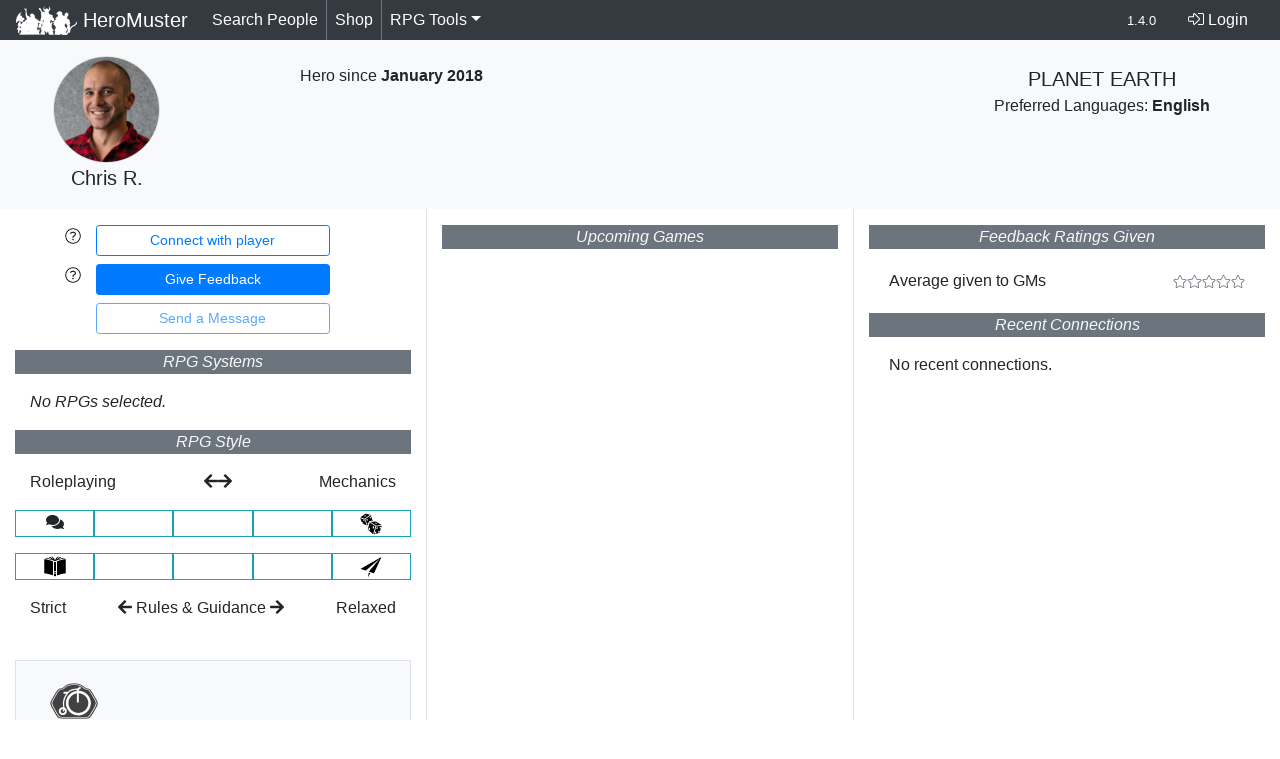

--- FILE ---
content_type: text/html; charset=UTF-8
request_url: https://heromuster.com/chrisrobertson
body_size: 10838
content:
<!DOCTYPE html>
<html lang="en">
<head>
	<title>Chris R.'s Profile | HeroMuster</title>
	<meta property="og:title" content="Chris R.'s Profile | HeroMuster"/>
	<meta http-equiv="Content-Type" content="text/html; charset=utf-8" />
	<meta http-equiv="Content-Language" content="en" />
	<meta http-equiv="X-UA-Compatible" content="IE=edge" />
	<meta property="og:url" content="https://heromuster.com/chrisrobertson"/>
	<link rel="canonical" href="https://heromuster.com/chrisrobertson" />
	<meta name="description" content="Chris r., a player from planet Earth is now on HeroMuster: The only platform connecting RPG players and the best GMs in the world." />
	<meta itemprop="description" content="Chris r., a player from planet Earth is now on HeroMuster: The only platform connecting RPG players and the best GMs in the world.">
	<meta property="og:description" content="Chris r., a player from planet Earth is now on HeroMuster: The only platform connecting RPG players and the best GMs in the world.">
	<meta name="twitter:description" content="Chris r., a player from planet Earth is now on HeroMuster: The only platform connecting RPG players and the best GMs in the world.">
	<meta name="keywords" content="heromuster, tabletop, tabletop gaming, ttrpg, heromunster, hero, muster, rpg, gm, game master, player, roleplaying, roleplayer" />
	<meta name="author" content="HeroMuster" />
	<meta name="theme-color" content="#FFF538">
	<link rel="manifest" href="https://heromuster.com/manifest.webmanifest">
	<meta property="fb:admins" content="705421803" />
	<meta property="og:type" content="product"/>
	<meta name="twitter:card" content="summary_large_image">
	<meta name="twitter:site" content="@heromuster">
	<meta property="og:site_name" content="HeroMuster"/>
	<meta itemprop="name" content="HeroMuster">
	<meta itemprop="image" content="https://d12p2xzljtzog4.cloudfront.net/assets/images/heromuster-profile.jpg">
	<meta property="og:image" content="https://d12p2xzljtzog4.cloudfront.net/assets/images/heromuster-profile.jpg"/>
	<meta name="twitter:image" content="https://d12p2xzljtzog4.cloudfront.net/assets/images/heromuster-profile.jpg">
	<meta name="og:image:alt" content="Sample profile page screenshot">
	<meta name="twitter:image:alt" content="Sample profile page screenshot">
	<meta name="viewport" content="width=device-width, initial-scale=1">
	<meta name="mobile-web-app-capable" content="yes">
	<meta name="apple-mobile-web-app-capable" content="yes">
	<meta name="apple-mobile-web-app-status-bar-style" content="black">
	<meta name="apple-mobile-web-app-title" content="HeroMuster">
	<link rel="alternate" type="application/rss+xml" title="HeroMuster Changelog RSS" href="https://heromuster.com/rss">
	<meta name="msapplication-TileImage" content="https://d12p2xzljtzog4.cloudfront.net/assets/images/heromuster-icon-144.png">
	<meta name="msapplication-TileColor" content="#FFF538">
	<link rel="icon" sizes="192x192" type="image/png" href="https://d12p2xzljtzog4.cloudfront.net/assets/images/heromuster-icon-192.png">
	<link rel="apple-touch-icon" sizes="180x180" type="image/png" href="https://d12p2xzljtzog4.cloudfront.net/assets/images/apple-touch-icon.png">
	<link rel="apple-touch-icon-precomposed" sizes="128x128" type="image/png" href="https://d12p2xzljtzog4.cloudfront.net/assets/images/heromuster-icon-128.png">
	<link rel="icon" sizes="128x128" type="image/png" href="https://d12p2xzljtzog4.cloudfront.net/assets/images/heromuster-icon-128.png">
	<link rel="icon" sizes="32x32" type="image/png" href="https://d12p2xzljtzog4.cloudfront.net/assets/images/heromuster-icon-32.png">
	<link rel="icon" type="image/x-icon" href="https://d12p2xzljtzog4.cloudfront.net/assets/images/favicon.ico" />
	<link rel="shortcut icon" type="image/x-icon" href="https://d12p2xzljtzog4.cloudfront.net/assets/images/favicon.ico" />
	<style>.fa-facebook-square{color:#4267b2!important}.fa-twitter-square{color:#1da1f3!important}.badge-size-normal{font-size:100%!important}:target{background-color:#ffa}html{position:relative;min-height:100%;font-family:sans-serif;line-height:1.15;-webkit-text-size-adjust:100%;-ms-text-size-adjust:100%;-ms-overflow-style:scrollbar}body{padding-bottom:80px;-webkit-font-feature-settings:'lnum';-moz-font-feature-settings:'lnum';font-feature-settings:'lnum';margin:0;font-family:-apple-system,BlinkMacSystemFont,"Segoe UI",Roboto,"Helvetica Neue",Arial,sans-serif,"Apple Color Emoji","Segoe UI Emoji","Segoe UI Symbol","Noto Color Emoji";font-size:1rem;font-weight:400;line-height:1.5;color:#212529;text-align:left;background-color:#fff}.footer{position:absolute;bottom:0;width:100%}.invert{-webkit-filter:invert(1);filter:invert(1)}:root{--blue:#007bff;--indigo:#6610f2;--purple:#6f42c1;--pink:#e83e8c;--red:#dc3545;--orange:#fd7e14;--yellow:#ffc107;--green:#28a745;--teal:#20c997;--cyan:#17a2b8;--white:#fff;--gray:#6c757d;--gray-dark:#343a40;--primary:#007bff;--secondary:#6c757d;--success:#28a745;--info:#17a2b8;--warning:#ffc107;--danger:#dc3545;--light:#f8f9fa;--dark:#343a40;--breakpoint-xs:0;--breakpoint-sm:576px;--breakpoint-md:768px;--breakpoint-lg:992px;--breakpoint-xl:1200px;--font-family-sans-serif:-apple-system,BlinkMacSystemFont,"Segoe UI",Roboto,"Helvetica Neue",Arial,sans-serif,"Apple Color Emoji","Segoe UI Emoji","Segoe UI Symbol","Noto Color Emoji";--font-family-monospace:SFMono-Regular,Menlo,Monaco,Consolas,"Liberation Mono","Courier New",monospace}*,::after,::before{box-sizing:border-box}@-ms-viewport{width:device-width}footer,main,nav{display:block}p,ul{margin-top:0;margin-bottom:1rem}ul ul{margin-bottom:0}b,strong{font-weight:bolder}a{color:#007bff;text-decoration:none;background-color:transparent;-webkit-text-decoration-skip:objects}img{vertical-align:middle;border-style:none}label{display:inline-block;margin-bottom:.5rem}button{border-radius:0;text-transform:none}button,input,textarea{margin:0;font-family:inherit;font-size:inherit;line-height:inherit}button,input{overflow:visible}[type=submit],button,html [type=button]{-webkit-appearance:button}[type=button]::-moz-focus-inner,[type=submit]::-moz-focus-inner,button::-moz-focus-inner{padding:0;border-style:none}input[type=checkbox]{box-sizing:border-box;padding:0}textarea{overflow:auto;resize:vertical}::-webkit-file-upload-button{font:inherit;-webkit-appearance:button}h5{margin-top:0;margin-bottom:.5rem;font-family:inherit;font-weight:500;line-height:1.2;color:inherit;font-size:1.25rem}.lead{font-size:1.25rem;font-weight:300}.small,small{font-size:80%;font-weight:400}.list-inline{padding-left:0;list-style:none}.list-inline-item{display:inline-block}.list-inline-item:not(:last-child){margin-right:.5rem}.img-fluid{max-width:100%;height:auto}.container{width:100%;padding-right:15px;padding-left:15px;margin-right:auto;margin-left:auto}@media (min-width:576px){.container{max-width:540px}}@media (min-width:768px){.container{max-width:720px}}@media (min-width:992px){.container{max-width:960px}}@media (min-width:1200px){.container{max-width:1140px}}.container-fluid{width:100%;padding-right:15px;padding-left:15px;margin-right:auto;margin-left:auto}.row{display:-ms-flexbox;display:flex;-ms-flex-wrap:wrap;flex-wrap:wrap;margin-right:-15px;margin-left:-15px}.col,.col-12,.col-2,.col-3,.col-8,.col-auto,.col-lg-10,.col-lg-2,.col-lg-8,.col-md,.col-md-10,.col-md-3,.col-md-4,.col-md-9,.col-sm-12,.col-sm-4,.col-sm-8,.col-xl-9{position:relative;width:100%;min-height:1px;padding-right:15px;padding-left:15px}.col{-ms-flex-preferred-size:0;flex-basis:0;-ms-flex-positive:1;flex-grow:1;max-width:100%}.col-auto{-ms-flex:0 0 auto;flex:0 0 auto;width:auto;max-width:none}.col-2{-ms-flex:0 0 16.666667%;flex:0 0 16.666667%;max-width:16.666667%}.col-3{-ms-flex:0 0 25%;flex:0 0 25%;max-width:25%}.col-8{-ms-flex:0 0 66.666667%;flex:0 0 66.666667%;max-width:66.666667%}.col-12{-ms-flex:0 0 100%;flex:0 0 100%;max-width:100%}.offset-2{margin-left:16.666667%}@media (min-width:576px){.col-sm-4{-ms-flex:0 0 33.333333%;flex:0 0 33.333333%;max-width:33.333333%}.col-sm-8{-ms-flex:0 0 66.666667%;flex:0 0 66.666667%;max-width:66.666667%}.col-sm-12{-ms-flex:0 0 100%;flex:0 0 100%;max-width:100%}}@media (min-width:768px){.col-md{-ms-flex-preferred-size:0;flex-basis:0;-ms-flex-positive:1;flex-grow:1;max-width:100%}.col-md-3{-ms-flex:0 0 25%;flex:0 0 25%;max-width:25%}.col-md-4{-ms-flex:0 0 33.333333%;flex:0 0 33.333333%;max-width:33.333333%}.col-md-9{-ms-flex:0 0 75%;flex:0 0 75%;max-width:75%}.col-md-10{-ms-flex:0 0 83.333333%;flex:0 0 83.333333%;max-width:83.333333%}}@media (min-width:992px){.col-lg-2{-ms-flex:0 0 16.666667%;flex:0 0 16.666667%;max-width:16.666667%}.col-lg-8{-ms-flex:0 0 66.666667%;flex:0 0 66.666667%;max-width:66.666667%}.col-lg-10{-ms-flex:0 0 83.333333%;flex:0 0 83.333333%;max-width:83.333333%}}@media (min-width:1200px){.col-xl-9{-ms-flex:0 0 75%;flex:0 0 75%;max-width:75%}}.form-control{display:block;width:100%;height:calc(2.25rem + 2px);padding:.375rem .75rem;font-size:1rem;line-height:1.5;color:#495057;background-color:#fff;background-clip:padding-box;border:1px solid #ced4da;border-radius:.25rem}.form-control::-ms-expand{background-color:transparent;border:0}.form-control::-webkit-input-placeholder{color:#6c757d;opacity:1}.form-control::-moz-placeholder{color:#6c757d;opacity:1}.form-control:-ms-input-placeholder{color:#6c757d;opacity:1}.form-control::-ms-input-placeholder{color:#6c757d;opacity:1}textarea.form-control{height:auto}.btn{display:inline-block;font-weight:400;text-align:center;white-space:nowrap;vertical-align:middle;border:1px solid transparent;padding:.375rem .75rem;font-size:1rem;line-height:1.5;border-radius:.25rem}.btn.disabled{opacity:.65}.btn-primary{color:#fff;background-color:#007bff;border-color:#007bff}.btn-secondary{color:#fff;background-color:#6c757d;border-color:#6c757d}.btn-outline-primary{color:#007bff;background-color:transparent;background-image:none;border-color:#007bff}.btn-outline-primary.disabled{color:#007bff;background-color:transparent}.btn-outline-secondary{color:#6c757d;background-color:transparent;background-image:none;border-color:#6c757d}.btn-sm{padding:.25rem .5rem;font-size:.875rem;line-height:1.5;border-radius:.2rem}.btn-block{display:block;width:100%}.fade:not(.show){opacity:0}.collapse:not(.show){display:none}.dropdown{position:relative}.dropdown-toggle::after{display:inline-block;width:0;height:0;margin-left:.255em;vertical-align:.255em;content:"";border-top:.3em solid;border-right:.3em solid transparent;border-bottom:0;border-left:.3em solid transparent}.dropdown-menu{position:absolute;top:100%;left:0;z-index:1000;display:none;float:left;min-width:10rem;padding:.5rem 0;margin:.125rem 0 0;font-size:1rem;color:#212529;text-align:left;list-style:none;background-color:#fff;background-clip:padding-box;border:1px solid rgba(0,0,0,.15);border-radius:.25rem}.dropdown-item{display:block;width:100%;padding:.25rem 1.5rem;clear:both;font-weight:400;color:#212529;text-align:inherit;white-space:nowrap;background-color:transparent;border:0}.input-group{position:relative;display:-ms-flexbox;display:flex;-ms-flex-wrap:wrap;flex-wrap:wrap;-ms-flex-align:stretch;align-items:stretch;width:100%}.input-group>.form-control{position:relative;-ms-flex:1 1 auto;flex:1 1 auto;width:1%;margin-bottom:0}.input-group>.form-control:not(:first-child){border-top-left-radius:0;border-bottom-left-radius:0}.input-group-prepend{display:-ms-flexbox;display:flex;margin-right:-1px}.input-group-text{display:-ms-flexbox;display:flex;-ms-flex-align:center;align-items:center;padding:.375rem .75rem;margin-bottom:0;font-size:1rem;font-weight:400;line-height:1.5;color:#495057;text-align:center;white-space:nowrap;background-color:#e9ecef;border:1px solid #ced4da;border-radius:.25rem}.input-group>.input-group-prepend>.input-group-text{border-top-right-radius:0;border-bottom-right-radius:0}.input-group>.input-group-prepend:not(:first-child)>.input-group-text{border-top-left-radius:0;border-bottom-left-radius:0}.custom-control{position:relative;display:block;min-height:1.5rem;padding-left:1.5rem}.custom-control-input{position:absolute;z-index:-1;opacity:0}.custom-control-input:checked~.custom-control-label::before{color:#fff;background-color:#007bff}.custom-control-label{position:relative;margin-bottom:0}.custom-control-label::before{position:absolute;top:.25rem;left:-1.5rem;display:block;width:1rem;height:1rem;content:"";background-color:#dee2e6}.custom-control-label::after{position:absolute;top:.25rem;left:-1.5rem;display:block;width:1rem;height:1rem;content:"";background-repeat:no-repeat;background-position:center center;background-size:50% 50%}.custom-checkbox .custom-control-label::before{border-radius:.25rem}.custom-checkbox .custom-control-input:checked~.custom-control-label::before{background-color:#007bff}.custom-checkbox .custom-control-input:checked~.custom-control-label::after{background-image:url("data:image/svg+xml;charset=utf8,%3Csvg xmlns='http://www.w3.org/2000/svg' viewBox='0 0 8 8'%3E%3Cpath fill='%23fff' d='M6.564.75l-3.59 3.612-1.538-1.55L0 4.26 2.974 7.25 8 2.193z'/%3E%3C/svg%3E")}.nav-link{display:block;padding:.5rem 1rem}.navbar{position:relative;display:-ms-flexbox;display:flex;-ms-flex-wrap:wrap;flex-wrap:wrap;-ms-flex-align:center;align-items:center;-ms-flex-pack:justify;justify-content:space-between;padding:.5rem 1rem}.navbar-brand{display:inline-block;padding-top:.3125rem;padding-bottom:.3125rem;margin-right:1rem;font-size:1.25rem;line-height:inherit;white-space:nowrap}.navbar-nav{display:-ms-flexbox;display:flex;-ms-flex-direction:column;flex-direction:column;padding-left:0;margin-bottom:0;list-style:none}.navbar-nav .nav-link{padding-right:0;padding-left:0}.navbar-nav .dropdown-menu{position:static;float:none}.navbar-collapse{-ms-flex-preferred-size:100%;flex-basis:100%;-ms-flex-positive:1;flex-grow:1;-ms-flex-align:center;align-items:center}.navbar-toggler{padding:.25rem .75rem;font-size:1.25rem;line-height:1;background-color:transparent;border:1px solid transparent;border-radius:.25rem}.navbar-toggler-icon{display:inline-block;width:1.5em;height:1.5em;vertical-align:middle;content:"";background:center center/100% 100% no-repeat}@media (min-width:768px){.navbar-expand-md{-ms-flex-flow:row nowrap;flex-flow:row nowrap;-ms-flex-pack:start;justify-content:flex-start}.navbar-expand-md .navbar-nav{-ms-flex-direction:row;flex-direction:row}.navbar-expand-md .navbar-nav .dropdown-menu{position:absolute}.navbar-expand-md .navbar-nav .nav-link{padding-right:.5rem;padding-left:.5rem}.navbar-expand-md .navbar-collapse{display:-ms-flexbox!important;display:flex!important;-ms-flex-preferred-size:auto;flex-basis:auto}.navbar-expand-md .navbar-toggler{display:none}}.navbar-dark .navbar-brand{color:#fff}.navbar-dark .navbar-nav .nav-link{color:rgba(255,255,255,.5)}.navbar-dark .navbar-toggler{color:rgba(255,255,255,.5);border-color:rgba(255,255,255,.1)}.navbar-dark .navbar-toggler-icon{background-image:url("data:image/svg+xml;charset=utf8,%3Csvg viewBox='0 0 30 30' xmlns='http://www.w3.org/2000/svg'%3E%3Cpath stroke='rgba(255, 255, 255, 0.5)' stroke-width='2' stroke-linecap='round' stroke-miterlimit='10' d='M4 7h22M4 15h22M4 23h22'/%3E%3C/svg%3E")}.badge{display:inline-block;padding:.25em .4em;font-size:75%;font-weight:700;line-height:1;text-align:center;white-space:nowrap;vertical-align:baseline;border-radius:.25rem}.badge-pill{padding-right:.6em;padding-left:.6em;border-radius:10rem}.badge-secondary{color:#fff;background-color:#6c757d}.badge-success{color:#fff;background-color:#28a745}.badge-info{color:#fff;background-color:#17a2b8}.alert{position:relative;padding:.75rem 1.25rem;margin-bottom:1rem;border:1px solid transparent;border-radius:.25rem}.alert-danger{color:#721c24;background-color:#f8d7da;border-color:#f5c6cb}.list-group{display:-ms-flexbox;display:flex;-ms-flex-direction:column;flex-direction:column;padding-left:0;margin-bottom:0}.list-group-item{position:relative;display:block;padding:.75rem 1.25rem;margin-bottom:-1px;background-color:#fff;border:1px solid rgba(0,0,0,.125)}.list-group-item:first-child{border-top-left-radius:.25rem;border-top-right-radius:.25rem}.list-group-item:last-child{margin-bottom:0;border-bottom-right-radius:.25rem;border-bottom-left-radius:.25rem}.list-group-flush .list-group-item{border-right:0;border-left:0;border-radius:0}.list-group-flush:first-child .list-group-item:first-child{border-top:0}.list-group-flush:last-child .list-group-item:last-child{border-bottom:0}.close{float:right;font-size:1.5rem;font-weight:700;line-height:1;color:#000;text-shadow:0 1px 0 #fff;opacity:.5}button.close{padding:0;background-color:transparent;border:0;-webkit-appearance:none}.modal{position:fixed;top:0;right:0;bottom:0;left:0;z-index:1050;display:none;overflow:hidden;outline:0}.modal-dialog{position:relative;width:auto;margin:.5rem}.modal.fade .modal-dialog{-webkit-transform:translate(0,-25%);transform:translate(0,-25%)}.modal-dialog-centered{display:-ms-flexbox;display:flex;-ms-flex-align:center;align-items:center;min-height:calc(100% - (.5rem * 2))}.modal-dialog-centered::before{display:block;height:calc(100vh - (.5rem * 2));content:""}.modal-content{position:relative;display:-ms-flexbox;display:flex;-ms-flex-direction:column;flex-direction:column;width:100%;background-color:#fff;background-clip:padding-box;border:1px solid rgba(0,0,0,.2);border-radius:.3rem;outline:0}.modal-header{display:-ms-flexbox;display:flex;-ms-flex-align:start;align-items:flex-start;-ms-flex-pack:justify;justify-content:space-between;padding:1rem;border-bottom:1px solid #e9ecef;border-top-left-radius:.3rem;border-top-right-radius:.3rem}.modal-header .close{padding:1rem;margin:-1rem -1rem -1rem auto}.modal-title{margin-bottom:0;line-height:1.5}.modal-body{position:relative;-ms-flex:1 1 auto;flex:1 1 auto;padding:1rem}.modal-footer{display:-ms-flexbox;display:flex;-ms-flex-align:center;align-items:center;-ms-flex-pack:end;justify-content:flex-end;padding:1rem;border-top:1px solid #e9ecef}.modal-footer>:not(:first-child){margin-left:.25rem}.modal-footer>:not(:last-child){margin-right:.25rem}@media (min-width:576px){.modal-dialog{max-width:500px;margin:1.75rem auto}.modal-dialog-centered{min-height:calc(100% - (1.75rem * 2))}.modal-dialog-centered::before{height:calc(100vh - (1.75rem * 2))}.modal-sm{max-width:300px}}.align-top{vertical-align:top!important}.align-bottom{vertical-align:bottom!important}.bg-secondary{background-color:#6c757d!important}.bg-info{background-color:#17a2b8!important}.bg-light{background-color:#f8f9fa!important}.bg-dark{background-color:#343a40!important}.bg-white{background-color:#fff!important}.border{border:1px solid #dee2e6!important}.border-right{border-right:1px solid #dee2e6!important}.border-bottom{border-bottom:1px solid #dee2e6!important}.border-left{border-left:1px solid #dee2e6!important}.border-secondary{border-color:#6c757d!important}.border-info{border-color:#17a2b8!important}.rounded-bottom{border-bottom-right-radius:.25rem!important;border-bottom-left-radius:.25rem!important}.rounded-circle{border-radius:50%!important}.d-none{display:none!important}.d-inline-block{display:inline-block!important}.d-block{display:block!important}.d-flex{display:-ms-flexbox!important;display:flex!important}@media (min-width:768px){.d-md-none{display:none!important}.d-md-block{display:block!important}}@media (min-width:992px){.modal-lg{max-width:800px}.d-lg-inline{display:inline!important}.d-lg-block{display:block!important}}@media (min-width:1200px){.d-xl-inline{display:inline!important}}.flex-column{-ms-flex-direction:column!important;flex-direction:column!important}.justify-content-between{-ms-flex-pack:justify!important;justify-content:space-between!important}.align-items-start{-ms-flex-align:start!important;align-items:flex-start!important}.align-items-center{-ms-flex-align:center!important;align-items:center!important}.align-self-end{-ms-flex-item-align:end!important;align-self:flex-end!important}.float-left{float:left!important}.float-right{float:right!important}.float-none{float:none!important}.sr-only{clip:rect(0,0,0,0);-webkit-clip-path:inset(50%);clip-path:inset(50%);position:absolute;width:1px;height:1px;padding:0;overflow:hidden;clip:rect(0,0,0,0);white-space:nowrap;border:0}.w-100{width:100%!important}.h-100{height:100%!important}.mb-0{margin-bottom:0!important}.m-1{margin:.25rem!important}.mb-1{margin-bottom:.25rem!important}.mt-2,.my-2{margin-top:.5rem!important}.mb-2,.my-2{margin-bottom:.5rem!important}.mt-3,.my-3{margin-top:1rem!important}.mr-3,.mx-3{margin-right:1rem!important}.mb-3,.my-3{margin-bottom:1rem!important}.ml-3,.mx-3{margin-left:1rem!important}.my-4{margin-top:1.5rem!important;margin-bottom:1.5rem!important}.p-0{padding:0!important}.pt-0,.py-0{padding-top:0!important}.pr-0,.px-0{padding-right:0!important}.py-0{padding-bottom:0!important}.px-0{padding-left:0!important}.p-1{padding:.25rem!important}.pt-1,.py-1{padding-top:.25rem!important}.px-1{padding-right:.25rem!important;padding-left:.25rem!important}.pb-1,.py-1{padding-bottom:.25rem!important}.pb-2{padding-bottom:.5rem!important}.pt-3,.py-3{padding-top:1rem!important}.py-3{padding-bottom:1rem!important}.pb-5{padding-bottom:3rem!important}.mr-auto,.mx-auto{margin-right:auto!important}.mx-auto{margin-left:auto!important}@media (min-width:576px){.ml-sm-0{margin-left:0!important}}@media (min-width:768px){.float-md-left{float:left!important}.float-md-right{float:right!important}.my-md-0{margin-top:0!important}.mb-md-0,.my-md-0{margin-bottom:0!important}.px-md-2{padding-right:.5rem!important;padding-left:.5rem!important}.pt-md-3{padding-top:1rem!important}}.text-justify{text-align:justify!important}.text-nowrap{white-space:nowrap!important}.text-right{text-align:right!important}.text-center{text-align:center!important}.text-uppercase{text-transform:uppercase!important}.font-italic{font-style:italic!important}.text-white{color:#fff!important}.text-secondary{color:#6c757d!important}.text-success{color:#28a745!important}.text-info{color:#17a2b8!important}.text-light{color:#f8f9fa!important}.text-muted{color:#6c757d!important}
	.fa-facebook-square{color:#4267B2 !important}.fa-twitter-square{color:#1DA1F3 !important}.fa-google-plus-square{color:#FF0000 !important}.faded{opacity:.35}.faded:hover{text-decoration:none}.badge-size-normal{font-size: 100% !important}
	:target {background-color: #ffa;}.pointer{cursor:pointer}text-yellow{color:#FFF538 !important}html{position: relative;min-height: 100%}body{padding-bottom: 80px;-webkit-font-feature-settings:'lnum';-moz-font-feature-settings:'lnum';font-feature-settings:'lnum'}.footer{position: absolute;bottom: 0;width:100%}.invert{-webkit-filter:invert(1);filter:invert(1)}.hovertip{border-bottom: 1px dotted}.faded{opacity:.35}a.active{font-weight: bold}.d-md-inline{display: inline !important}.sr-only{position: absolute;width: 1px;height: 1px;padding: 0;overflow: hidden;clip: rect(0,0,0,0);white-space: nowrap;-webkit-clip-path: inset(50%);clip-path: inset(50%);border: 0}.display-5{font-size:3rem;font-weight:300;line-height:1.1}.display-6{font-size:2.5rem;font-weight:300;line-height:1.1}.border-secondary{border-color: #6c757d !important}</style>
	
</head>
<body style='font-family: "rawline","Raleway",-apple-system,BlinkMacSystemFont,"Segoe UI",Roboto,"Helvetica Neue",Arial,sans-serif,"Apple Color Emoji","Segoe UI Emoji","Segoe UI Symbol", sans-serif'>
	<nav class="navbar navbar-expand-md navbar-dark bg-dark py-0">
		<a id="nav-home" class="navbar-brand align-bottom" href="https://heromuster.com/"><img width='61' height='30'  class="d-inline-block align-top invert" src='https://d12p2xzljtzog4.cloudfront.net/assets/images/heromuster-header.png' alt='HeroMuster Logo' /> HeroMuster</a>
		<button class="navbar-toggler" type="button" data-toggle="collapse" data-target="#heromusternav" aria-controls="heromusternav" aria-expanded="false" aria-label="Toggle navigation">
			<span class="navbar-toggler-icon"></span>
		</button>
		<div class="collapse navbar-collapse" id="heromusternav">
			<ul class="navbar-nav mr-auto">
			  
			  
			  <li class="nav-item border-right border-secondary py-0">
				<a id='nav-search' class="nav-link text-white" href='https://heromuster.com/search' onclick="">Search People</a>
			  </li>
			  <li class="nav-item border-right border-secondary py-0">
				<a id='nav-shop' class="nav-link text-white" href='https://heromuster.com/shop'>Shop<span class='d-md-none'> at the Bazaar</span></a>
			  </li>
			  <!--<li class="nav-item d-none d-md-block">
				<p id='nav-msg' class="nav-link text-italic mb-0 bg-white text-dark rounded-top">HeroMuster launches in 8 years</p>
			  </li>-->
			  <li class="nav-item dropdown py-0">
				<a id='nav-tools' class="nav-link text-white dropdown-toggle" href="https://heromuster.com/tools" data-toggle="dropdown" aria-haspopup="true" aria-expanded="false">RPG Tools</a>
				<div class="dropdown-menu" aria-labelledby="nav-tools">
				  <a class="dropdown-item" href="https://encounters.heromuster.com/">GM Encounter Builder</a>
				  <a class="dropdown-item" href="https://openlegend.heromuster.com/">Open Legend RPG</a>
				  <a class="dropdown-item" href="https://voyages.heromuster.com/">Voyages Game: Logbook</a>
				</div>
			   </li>
			</ul>
			<a id='nav-changelog' class="nav-link small d-none d-md-block text-white" href='https://heromuster.com/changelog' title='Changelog'>1.4.0</a>
			<a id='nav-login' class='nav-link nav-item float-none float-md-right my-2 my-md-0 text-white' href='https://heromuster.com/login?redirect=https://heromuster.com/chrisrobertson' title='Login'><i class='fal fa-sign-in-alt'></i> Login</a>
			<ul class="navbar-nav mr-auto d-block d-md-none text-center">
			  <!--<li class="nav-item">
				<p id='nav-msg' class="nav-link text-italic mb-0 bg-white text-dark rounded-top">HeroMuster launches in 8 years</p>
			  </li>-->
			</ul>
		</div>
	</nav>

	<div class="modal fade" id="searchmodal" tabindex="-1" role="dialog" aria-labelledby="exampleModalCenterTitle" aria-hidden="true"><div class="modal-dialog modal-dialog-centered text-center" role="document"><div class="mx-auto text-center text-white"><i class="fas fa-cog fa-spin fa-5x"></i></div></div></div>    <main role="main" class="container-fluid pb-5">
		<div class="row bg-light pt-3">
			<div class="col-sm-4 col-md-3 col-lg-2 d-flex flex-column align-items-center">
				<div class='col-8 col-sm-12 col-xl-9 text-center'>
					<img src='https://heromuster.com/profile-images/e84d8761c5d2d9e6b204bdd9fed48997.min.jpg' class='img-fluid border rounded-circle' alt='profile photo' />										<p class='lead ml-3 ml-sm-0 text-center'>Chris R.</p>
				</div>
			</div>
			<div class="col-sm-8 col-md-9 col-lg-10">
				<div class="row h-100">
					<div class="col-md mb-3 text-center">
						<span class="fa-3x">
																																				</span>
						<p class="mt-2">Hero since <strong>January 2018</strong></p>
					</div>
					<div class="col-md text-center text-success mb-3">
													<div class='w-100 text-white' id='organized-play'>
												</div>
					</div>
					<div class="col-md text-center mb-3 align-self-top">
						<p class='lead mb-0 mt-2 text-uppercase'>planet Earth</p>
						<p>Preferred Languages: <strong>English</strong></p>
											</div>
					<div class="col-12 align-self-end">
						<p class="lead font-italic text-justify"></p>
					</div>
				</div>
			</div>
		</div>
		<div class="row">
			<div class="col-md">
								<div class="col-12 mt-3">
															<div class="row">
							<div class="col-2 text-right pr-0">
								<span data-toggle="tooltip" title="Request a connection, allowing you to build your hero network and get notified when upcoming games are announced with players/GMs whom you share a connection."><i class="fal fa-question-circle"></i></span>
							</div>
							<div class="col-8 col-md-10 col-lg-8">
								<button id="connect" class='btn btn-sm btn-outline-primary btn-block'>Connect with player</button>
							</div>
						</div>
														<div class="row mt-2">
						<div class="col-2 text-right pr-0">
							<span data-toggle="tooltip" title="Recently played a game with this GM/Player? Providing honest feedback helps everyone find the best GMs and Players around the world."><i class="fal fa-question-circle"></i></span>
						</div>
						<div class="col-8 col-md-10 col-lg-8">
															<a id="feedback" class="btn btn-sm btn-primary btn-block" data-toggle='tooltip' title="You must login or signup (top-right) to leave Player Feedback" href="https://heromuster.com/login?redirect=https://heromuster.com/chrisrobertson">Give Feedback</a>
													</div>
					</div>
					<div class="row mt-2">
						<div class="col-8 col-md-10 col-lg-8 offset-2">	
														<button id="message" class="btn btn-sm btn-outline-primary btn-block disabled" data-toggle='tooltip' title="You must be logged in to send messages.">Send a Message</button>
													</div>
					</div>
				</div>
								<div class="col-12 bg-secondary mt-3 text-light text-center font-italic">
						<p>RPG Systems</p>
				</div>
				<div class="col-12">
					<em>No RPGs selected.</em>				</div>
				<div class="col-12 bg-secondary mt-3 text-light text-center font-italic">
						<p>RPG Style</p>
				</div>
				<div class="col-12">
					<div class="row text-center">
						<div class="col-12">
							<p><span class='float-left'>Roleplaying</span>&nbsp;<i class="fas fa-arrow-left"></i><i class="fas fa-arrow-right"></i>&nbsp;<span class='float-right'>Mechanics</span></p>
							<div class="row">
							<div class='col  border border-info' data-toggle='tooltip' data-placement='bottom' title="Pure Roleplaying (no mechanics)"><i class='fas fa-comments' alt='roleplaying'></i></div><div class='col  border border-info' data-toggle='tooltip' data-placement='bottom' title="Lots of Roleplaying">&nbsp;</div><div class='col  border border-info' data-toggle='tooltip' data-placement='bottom' title="An Even Mix of Roleplaying and Mechanics">&nbsp;</div><div class='col  border border-info' data-toggle='tooltip' data-placement='bottom' title="Lots of Mechanics (e.g. Dice Rolling)">&nbsp;</div><div class='col  border border-info' data-toggle='tooltip' data-placement='bottom' title="Mostly Mechanics (e.g. Dice Rolling)"><img src='https://d12p2xzljtzog4.cloudfront.net/assets/images/game-icons/rolling-dices.svg' height='24' alt='mechanics' /></div>							</div>
						</div>
					</div>
					<div class="row text-center mt-3">
						<div class="col-12">
							<div class="row">
							<div class='col  border border-info' data-toggle='tooltip' data-placement='top' title="Strict Rules and Guidance"><img src='https://d12p2xzljtzog4.cloudfront.net/assets/images/game-icons/book-cover.svg' height='24' alt='strict rules' /></div><div class='col  border border-info' data-toggle='tooltip' data-placement='top' title="Many Rules">&nbsp;</div><div class='col  border border-info' data-toggle='tooltip' data-placement='top' title="Balanced Rules and Flexibility">&nbsp;</div><div class='col  border border-info' data-toggle='tooltip' data-placement='top' title="Limited Rules">&nbsp;</div><div class='col  border border-info' data-toggle='tooltip' data-placement='top' title="No Rules Only Guidance"><img src='https://d12p2xzljtzog4.cloudfront.net/assets/images/game-icons/paper-plane.svg' height='24' alt='relaxed rules' /></div>							</div>
							<p class="mt-3"><span class='float-left'>Strict</span> <i class="fas fa-arrow-left"></i> Rules <span class="d-md-none d-lg-inline">&amp; Guidance</span> <i class="fas fa-arrow-right"></i> <span class='float-right'>Relaxed</span></p>
						</div>
					</div>
				</div>
									<div id='badges' class='bg-light border px-1 my-4 mb-md-0 py-3 text-center'>
						<div class='row'>
													<div class='col-3 col-md-4 mb-2 d-flex-column'><img src='https://d12p2xzljtzog4.cloudfront.net/assets/images/heromuster-badge-hipster-96.png' height='48' width='48' alt='Hipster Badge' data-toggle='tooltip' title='Hipster Badge: Earned by joining HeroMuster prior to launch. Earned 8 years ago.'><div>Hipster</div></div>
												</div>
					</div>
							</div>
			<div class="col-md border-left border-right">
				<div class="col-12 bg-secondary mt-3 text-light text-center font-italic">
						<p>Upcoming Games</p>
				</div>
				<div class="col-12 p-0">
												<ul class="list-group list-group-flush">
											</ul>
				</div>
			</div>
			<div class="col-md">
								<div class="col-12 bg-secondary mt-3 text-light text-center font-italic">
					<p>Feedback Ratings Given</p>
				</div>
				<div class="col-12 p-1">
					<div class='mx-3 d-flex justify-content-between align-items-center'><div><span class='d-md-none d-xl-inline'>Average given </span>to GMs</div><small class='text-nowrap text-secondary' data-toggle='tooltip' title="Average 0 rating across 0 submissions"><i class='fal fa-star'></i><i class='fal fa-star'></i><i class='fal fa-star'></i><i class='fal fa-star'></i><i class='fal fa-star'></i></small></div>
				</div>
								<div class="col-12 bg-secondary mt-3 text-light text-center font-italic">
						<p>Recent Connections</p>
				</div>
				<div class="col-12 p-0">
					<ul class="list-group list-group-flush">
						<p class='mx-3 px-1'>No recent connections.</p>					</ul>
				</div>
			</div>
		</div>
		<!-- MODALS -->
		<div class="modal fade" id="modal-login" tabindex="-1" role="dialog" aria-labelledby="modalLoginLabel" aria-hidden="true">
		  <div class="modal-dialog modal-lg" role="document">
			<div class="modal-content">
			  <div class="modal-header">
				<h5 class="modal-title" id="modalLoginLabel">Login Required</h5>
				<button type="button" class="close" data-dismiss="modal" aria-label="Close">
				  <span aria-hidden="true">&times;</span>
				</button>
			  </div>
			<form id='form-login' method='POST' action="https://heromuster.com/login_verify">
			  <div class="modal-body">
				<p>To connect with a player you need to <strong>login or create a free account</strong>. </p>
					<div class='input-group'>
						<label for="email" class="sr-only">Email address</label>
						<div class="input-group-prepend">
							<div class="input-group-text">
								<i class='fal fa-envelope'></i>
							</div>
						</div>
						<input type="email" id="email" name="email" class="form-control" placeholder="Email address" value="" required>
					</div>
					<input type='hidden' id='redirect' name='redirect' value="https://heromuster.com/chrisrobertson?connect" />
					<div class="custom-control custom-checkbox mt-2">
						<input class="custom-control-input" type="checkbox" id="remember" name="remember" value="1" checked>
						<label class="custom-control-label" for="remember">Remember this Device
						</label>
						<span data-toggle='tooltip' data-placement='right' title='Stay logged in on this device for 90 days'><i class='fal fa-question-circle'></i></span>
					</div>
				<p class='mt-2 mb-0 small text-muted font-italic'><strong>New heroes:</strong> You must be at least 16 years old to use this site. By signing up you are confirming you are of age.</p>
			  </div>
			  <div class="modal-footer">
					<button class="btn btn-primary" type="submit">Login</button>
				<button type="button" class="btn btn-secondary" data-dismiss="modal">Close</button>
			  </div>
			</form>
			</div>
		  </div>
		</div>
		<!-- Connection Request -->
		<div class="modal fade" id="modal-connect" tabindex="-1" role="dialog" aria-labelledby="modalConnectLabel" aria-hidden="true">
		  <div class="modal-dialog" role="document">
			<div class="modal-content">
			  <div class="modal-header">
				<h5 class="modal-title" id="modalConnectLabel">Request Accepted!</h5>
				<button type="button" class="close" data-dismiss="modal" aria-label="Close">
				  <span aria-hidden="true">&times;</span>
				</button>
			  </div>
			  <div class="modal-body">
				<p>Normally your request to connect takes a little bit to be approved by the account holder, but I've automatically accepted the connection because you're awesome.</p>
							  </div>
			  <div class="modal-footer">
				<button type="button" class="btn btn-secondary" data-dismiss="modal">Close</button>
			  </div>
			</div>
		  </div>
		</div>
				<!-- Feedback for GM -->
		<div class="modal fade" id="modal-feedback" tabindex="-1" role="dialog" aria-labelledby="modalFeedbackLabel" aria-hidden="true">
		  <div class="modal-dialog" role="document">
			<div class="modal-content">
			  <div class="modal-header">
				<h5 class="modal-title" id="modalFeedbackLabel">Quick Question</h5>
				<button type="button" class="close" data-dismiss="modal" aria-label="Cancel">
				  <span aria-hidden="true">&times;</span>
				</button>
			  </div>
			  <div class="modal-body">
								<p><em><b>Tip:</b></em> Feedback from registered accounts is more likely to be accepted.</p>
				<a class='btn btn-outline-primary btn-sm mb-3' href="https://heromuster.com/login?redirect=https://heromuster.com/chrisrobertson?feedback">Create a free account</a>
				<p>or</p>
								<p><strong>Is this feedback for chris r. as a <a href='https://heromuster.com/feedback/chrisrobertson?gm=1' class='btn btn-sm btn-primary'>GM</a> or a <a href='https://heromuster.com/feedback/chrisrobertson' class='btn btn-sm btn-primary'>Player</a>?</strong></p>
			  </div>
			  <div class="modal-footer">
				<button type="button" class="btn btn-outline-secondary" data-dismiss="modal">Cancel</button>
			  </div>
			</div>
		  </div>
		</div>
		<!-- Send Message -->
		<div class="modal fade" id="modal-message" tabindex="-1" role="dialog" aria-labelledby="modalMessageLabel" aria-hidden="true">
		  <div class="modal-dialog" role="document">
			<div class="modal-content">
			  <div class="modal-header">
				<h5 class="modal-title" id="modalMessageLabel">Send a Message to Chris r.</h5>
				<button type="button" class="close" data-dismiss="modal" aria-label="Cancel">
				  <span aria-hidden="true">&times;</span>
				</button>
			  </div>
			  <form id='newmsg-form'>
				  <div class="modal-body">
					<input type='hidden' id='to' name='to' value="chrisrobertson" />
					<textarea class='form-control my-3' maxlength="5000" rows='5' id='msg' name='msg' placeholder='Enter your message here...'></textarea>
					<div id='newmsg-error' role='alert' class='alert alert-danger' style='display:none'></div>
				  </div>
				  <div class="modal-footer">
					<button class='btn btn-primary' role='button' type='submit' id='submit' name='submit'>Send Message</button>
					<button type="button" id='newmsg-close' class="btn btn-outline-secondary" data-dismiss="modal">Cancel</button>
				  </div>
		      </form>				
		    </div>
		  </div>
		</div>
	</main><!-- /.container -->
	<footer class="footer">
      <div class="container-fluid bg-dark text-center px-0 px-md-2">
		  <div class='bg-white display-block float-md-left rounded-bottom'>
			  <a href='https://www.youtube.com/c/HeroMuster' target="_blank" rel="noopener noreferrer" aria-label="HeroMuster YouTube Tutorials"><i class='fab fa-youtube fa-3x fa-fw' style='color:#FF0000 !important'></i></a>
			  <a href='https://www.facebook.com/heromuster' target="_blank" rel="noopener noreferrer" aria-label="HeroMuster Facebook Page"><i class='fab fa-facebook-square fa-3x fa-fw' style='color:#4267B2 !important'></i></a>
			  <a href='https://www.reddit.com/r/heromuster/' target="_blank" rel="noopener noreferrer" aria-label="HeroMuster Reddit Community"><i class='fab fa-reddit-square fa-3x fa-fw' style='color: #FF4500 !important'></i></a>
			  <a href='https://twitter.com/heromuster' target="_blank" rel="noopener noreferrer" aria-label="HeroMuster on Twitter"><i class='fab fa-twitter-square fa-3x fa-fw' style='color:#1DA1F3 !important'></i></a>
		 </div>
		<div class='d-none d-md-block float-md-right mt-3 text-muted'>
			  <span data-toggle='tooltip' data-placement="left" title="Creative Commons BY-NC-SA"><i class='fab fa-creative-commons fa-fw'></i><span class='fa-layers fa-fw'><i class='far fa-circle'></i><i class='fas fa-male' data-fa-transform="shrink-5"></i></span><span class='fa-layers fa-fw'><i class='far fa-ban'></i><i class='fas fa-dollar-sign' data-fa-transform="shrink-5"></i></span><span class='fa-layers fa-fw'><i class='far fa-circle'></i><i class='fas fa-undo' data-fa-transform="shrink-7"></i></span></span>
			  2026 Slowpreneur Inc
		</div>
		<div class="container pt-1 pt-md-3">
			<div class='row'>
				<div class='col-md mt-2 my-md-0'>
					<ul class="list-inline">
					  <li class="list-inline-item mr-3"><a href='https://heromuster.com/privacy' class='text-white'>Privacy Policy</a></li>
					  <li class="list-inline-item mr-3"><a href='mailto:contact@heromuster.com' class='text-white'>Contact</a></li>
					  
					</ul>
				</div>
			</div>
		</div>
		<div class='d-block d-md-none text-muted'>
			  <span data-toggle='tooltip' data-placement="top" title="Creative Commons BY-NC-SA"><i class='fab fa-creative-commons fa-fw'></i><span class='fa-layers fa-fw'><i class='far fa-circle'></i><i class='fas fa-male' data-fa-transform="shrink-5"></i></span><span class='fa-layers fa-fw'><i class='far fa-ban'></i><i class='fas fa-dollar-sign' data-fa-transform="shrink-5"></i></span><span class='fa-layers fa-fw'><i class='far fa-circle'></i><i class='fas fa-undo' data-fa-transform="shrink-7"></i></span></span>
			  2026 Slowpreneur Inc
		</div>
      </div>
    </footer>
	 <script src="https://ajax.googleapis.com/ajax/libs/jquery/3.4.1/jquery.min.js" integrity="sha384-vk5WoKIaW/vJyUAd9n/wmopsmNhiy+L2Z+SBxGYnUkunIxVxAv/UtMOhba/xskxh" crossorigin="anonymous"></script> 
	<script src="https://cdnjs.cloudflare.com/ajax/libs/popper.js/1.14.3/umd/popper.min.js" integrity="sha384-ZMP7rVo3mIykV+2+9J3UJ46jBk0WLaUAdn689aCwoqbBJiSnjAK/l8WvCWPIPm49" crossorigin="anonymous"></script>
	<script src="https://stackpath.bootstrapcdn.com/bootstrap/4.1.3/js/bootstrap.min.js" integrity="sha384-ChfqqxuZUCnJSK3+MXmPNIyE6ZbWh2IMqE241rYiqJxyMiZ6OW/JmZQ5stwEULTy" crossorigin="anonymous"></script>
<script defer src="https://d12p2xzljtzog4.cloudfront.net/assets/js/konami.min.js"></script><script type="text/javascript">$(function(){Konami(function(){window.location="https://heromuster.com/konami";});});</script>
<link rel="stylesheet" href="https://stackpath.bootstrapcdn.com/bootstrap/4.1.3/css/bootstrap.min.css" integrity="sha384-MCw98/SFnGE8fJT3GXwEOngsV7Zt27NXFoaoApmYm81iuXoPkFOJwJ8ERdknLPMO" crossorigin="anonymous">

<script src="https://ajax.googleapis.com/ajax/libs/webfont/1.6.26/webfont.js" integrity="sha384-pvXSwSU09c+q9mPyY++ygUHWIYRoaxgnJ/JC5wcOzMb/NVVu+IDniiB9qWp3ZNWM" crossorigin="anonymous"></script><script>WebFont.load({custom: {families: ["rawline:400,400i,500,500i,700,700i"],urls:["https://d12p2xzljtzog4.cloudfront.net/assets/css/rawline.css"]}});</script>

	<script type="text/javascript">
		$('[data-toggle="tooltip"]').tooltip()
		$('[data-toggle="popover"]').popover()
	</script>
	<script><!-- Service Worker -->
	if ('serviceWorker' in navigator) {
	  navigator.serviceWorker.register('https://heromuster.com/service-worker.js')
	  .then(function(registration) {
		console.log('Registration successful, scope is:', registration.scope);
		// Add FontAwesome
		var script = document.createElement("script");
		script.src = "https://d12p2xzljtzog4.cloudfront.net/assets/js/fontawesome-all-5.4.0.min.js";
		document.body.appendChild(script);
	  })
	  .catch(function(error) {
		console.log('Service worker registration failed, error:', error);
	  });
	}
	</script>
	<script type="application/ld+json">
	{
	  "@context": "http://schema.org/",
	  "@type": "Person",
	  "name": "chris r.",
	  "url": "https://heromuster.com/chrisrobertson",
	  "image": "https://heromuster.com/profile-images/e84d8761c5d2d9e6b204bdd9fed48997.min.jpg"
	  	}
	</script>
	<script type="text/javascript">	
		$(function () {
			$("#connect").click(function(){
									// not logged in
					$('#modal-login').modal();
					$('#modal-login').on('shown.bs.modal',function(){
						$('#email').focus();
					});
							});
			
									
			$('#newmsg-form').submit(function(e){
				e.preventDefault();
				$('#newmsg-error').hide();
				$("#newmsg-form button[type='submit']",this).attr('disabled','disabled');
				$.post( "https://heromuster.com/messages_post", $(this).serialize())
					.done(function( valid ) {
						if (valid == 'true'){
							$("#newmsg-form button[type='submit']").removeClass('btn-primary').addClass('btn-success').text('Success!');
							$('#newmsg-close').text('Close');
						}else{
							console.log(valid);
							$('#newmsg-error').text("Error: "+valid).fadeIn();
							$("#newmsg-form button[type='submit']").removeAttr('disabled');
						}
					});
			});
			
		});
	</script>
	</body>
</html>

--- FILE ---
content_type: image/svg+xml
request_url: https://d12p2xzljtzog4.cloudfront.net/assets/images/game-icons/book-cover.svg
body_size: 651
content:
<svg xmlns="http://www.w3.org/2000/svg" viewBox="0 0 512 512"><path  d="M196.73 35.23c-8.132.878-16.3 1.936-24.515 3.172C192.968 50.21 212.045 66.795 224 96c-24.896-22.512-44.232-39.5-75.795-53.512-8.808 1.676-17.69 3.562-26.656 5.64 22.69 10.745 49.026 26.094 75.114 51.306-57.456-25.454-81.792-31.066-120.23-39.4C64.33 63.598 52.03 67.5 39.5 71.743c54.813 3.532 103.127 19.644 187.346 47.717l2.015.673 1.503 1.504c5.794 5.793 15.356 9.254 25.203 9.353-2.725-39.43-18.787-67.802-58.836-95.76zm118.54 0c-40.05 27.958-56.11 56.33-58.836 95.76 9.847-.1 19.41-3.56 25.203-9.353l1.502-1.504 2.014-.672C369.374 91.39 417.687 75.277 472.5 71.745c-12.53-4.243-24.83-8.145-36.934-11.71-38.438 8.334-62.774 13.946-120.23 39.4 26.088-25.212 52.424-40.56 75.115-51.307-8.964-2.077-17.847-3.963-26.655-5.64-31.563 14.014-50.9 31-75.795 53.513 11.954-29.205 31.032-45.79 51.785-57.598-8.216-1.236-16.383-2.294-24.515-3.172zM25 89.287v301.758c44.68.19 106.01 16.813 190 44.498v-301.04C128.034 105.534 81.67 90.71 25 89.288zm462 0c-56.67 1.423-103.034 16.246-190 45.217v301.05c84.317-27.698 143.413-42.5 190-44.2V89.287zm-254 55.195v200.325c15.47 3.1 30.71 3.292 46 .097V144.482c-7.227 3.058-15.14 4.518-23 4.518-7.86 0-15.773-1.46-23-4.518zm0 218.627v13.933c15.296 3.488 30.512 3.284 46-.1V363.22c-15.37 2.728-30.764 2.543-46-.11zm46 32.185c-15.226 2.856-30.633 3.058-46 .125v48.838c3.222 3.24 5.775 5.876 8.365 7.56 3.283 2.136 6.77 3.49 14.274 3.19l.18-.008h.18c11.61 0 15.954-4.04 23-10.836v-48.87z"/></svg>

--- FILE ---
content_type: image/svg+xml
request_url: https://d12p2xzljtzog4.cloudfront.net/assets/images/game-icons/paper-plane.svg
body_size: -31
content:
<svg xmlns="http://www.w3.org/2000/svg" viewBox="0 0 512 512"><path  d="M480 40L32 296l112.148 37.383L448 72 209.404 355.135 320 392 480 40zM208 376l-16 96 49.932-83.863L208 376z"/></svg>